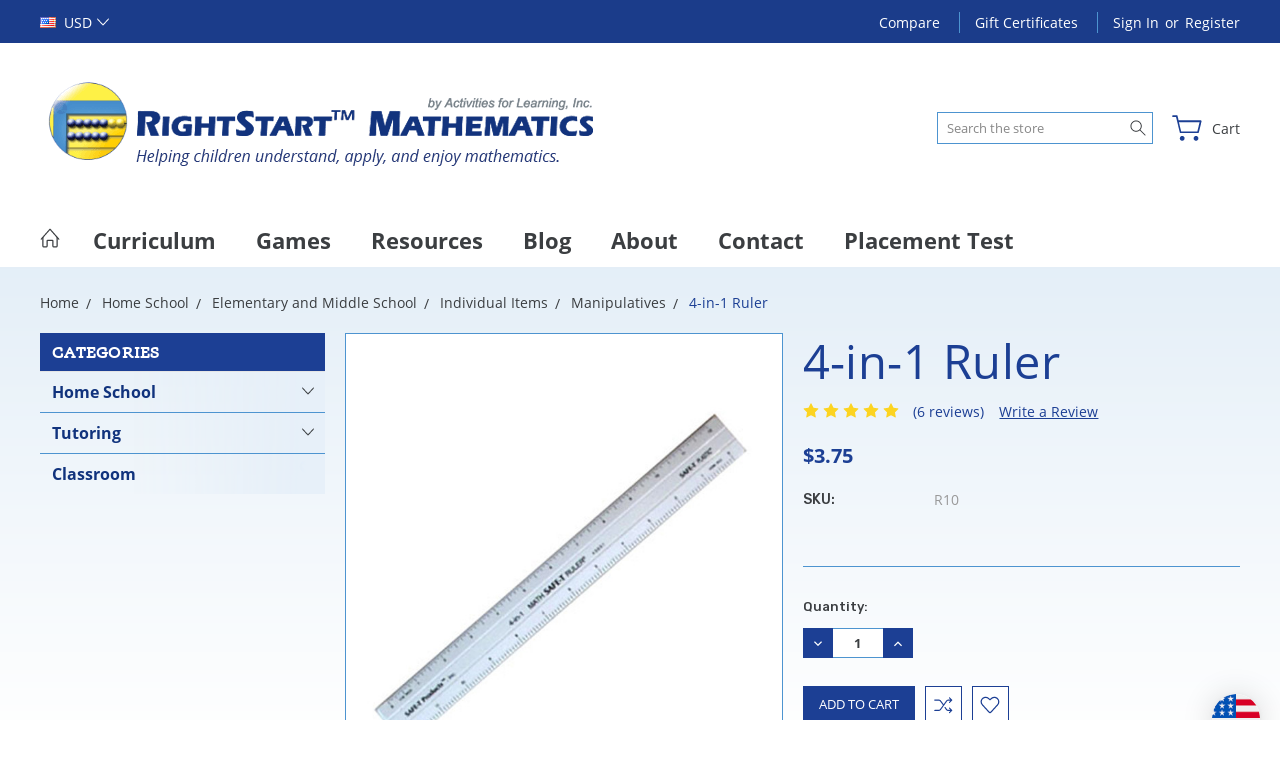

--- FILE ---
content_type: text/css
request_url: https://tags.srv.stackadapt.com/sa.css
body_size: -11
content:
:root {
    --sa-uid: '0-af0b9ddf-2c37-5a7e-66a9-727e38d751b3';
}

--- FILE ---
content_type: text/css
request_url: https://tags.srv.stackadapt.com/sa.css
body_size: -11
content:
:root {
    --sa-uid: '0-af0b9ddf-2c37-5a7e-66a9-727e38d751b3';
}

--- FILE ---
content_type: text/javascript; charset=utf-8
request_url: https://bigcommerce-duty-tax.herokuapp.com/bigcommerce-dutytax/getCurrencyId?sh=sf6yw&currencyObj={%22name%22:%22United%20States%22,%22code%22:%22US%22,%22currency%22:%22USD%22,%22rateEstimate%22:%221.0000%22,%22currencySymbol%22:%22$%22,%22thousandsDelimiter%22:%22,%22,%22decimalDelimiter%22:%22.%22,%22scale%22:%222%22,%22baseCurrency%22:%22USD%22}&callback=CallbackRegistry.cb653333
body_size: 85
content:
/**/ typeof CallbackRegistry.cb653333 === 'function' && CallbackRegistry.cb653333(1);

--- FILE ---
content_type: text/javascript; charset=utf-8
request_url: https://bigcommerce-duty-tax.herokuapp.com/bigcommerce-dutytax/getCurrencyId?sh=sf6yw&currencyObj={%22name%22:%22United%20States%22,%22code%22:%22US%22,%22currency%22:%22USD%22,%22rateEstimate%22:%221.0000%22,%22currencySymbol%22:%22$%22,%22thousandsDelimiter%22:%22,%22,%22decimalDelimiter%22:%22.%22,%22scale%22:%222%22,%22baseCurrency%22:%22USD%22}&callback=CallbackRegistry.cb496236
body_size: 85
content:
/**/ typeof CallbackRegistry.cb496236 === 'function' && CallbackRegistry.cb496236(1);